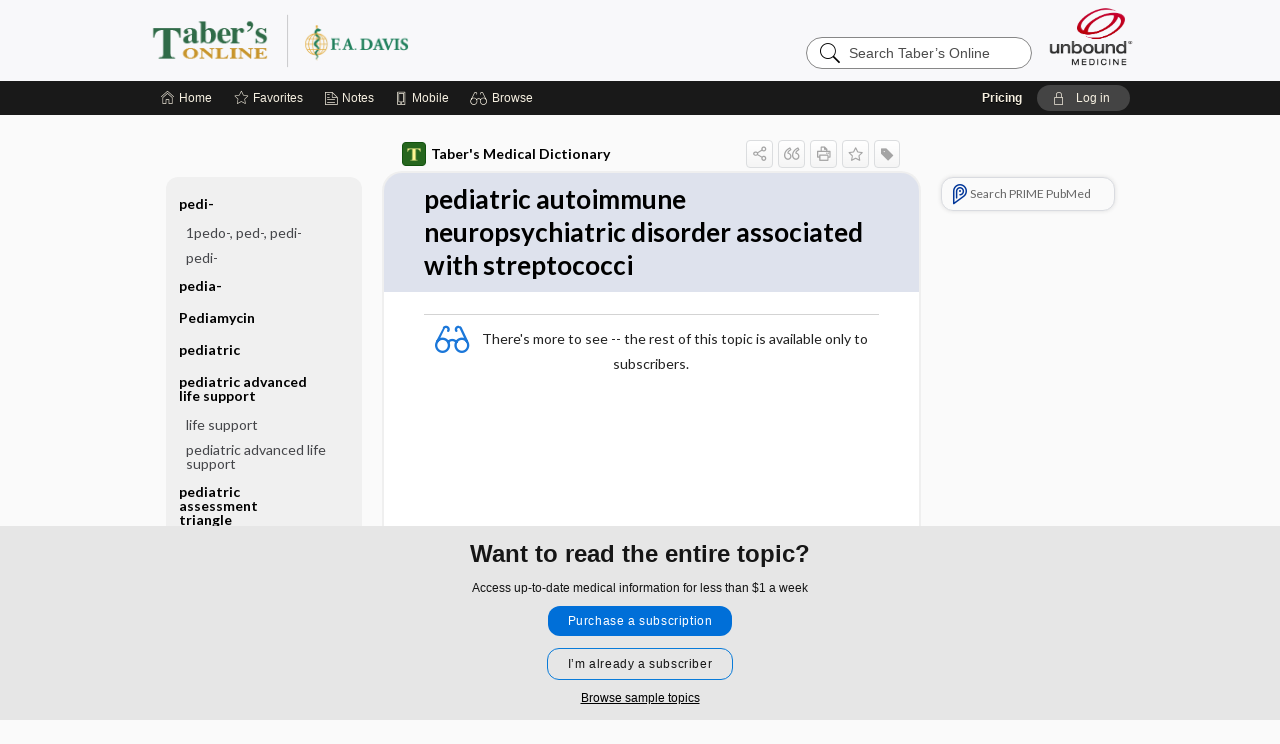

--- FILE ---
content_type: text/html; charset=UTF-8
request_url: https://www.tabers.com/tabersonline/view/Tabers-Dictionary/736456/all/pediatric_autoimmune_neuropsychiatric_disorder_associated_with_streptococci
body_size: 8346
content:
<!DOCTYPE HTML><html lang="en"><head><meta http-equiv="Content-Type" content="text/html; charset=UTF-8"><title>pediatric autoimmune neuropsychiatric disorder associated with streptococci | Taber's Medical Dictionary</title><meta charset="utf-8"><meta name="viewport" content="width=device-width, initial-scale=1.0"><meta name="apple-itunes-app" content="app-id=301866347, affiliate-data=pt=10583&amp;ct=tabersonline"><base href="https://www.tabers.com/tabersonline/"><script>const generateRandomString = (length) => [...Array(length)].map(() => 'ABCDEFGHIJKLMNOPQRSTUVWXYZabcdefghijklmnopqrstuvwxyz0123456789'[Math.floor(Math.random() * 62)]).join('');window.unbound_version=("26.01.15_03" == "[BUILD]") ? generateRandomString(8) : "26.01.15_03"</script><link rel="manifest" href="https://www.tabers.com/tabersonline/pramanifest"><meta name="google-site-verification" content="BYdGhkspXEm6wGN8fAsOfFisnelpetjqePTYziodFOE"><link rel="icon" type="image/png" href="https://www.tabers.com/tabersonline/repview?type=598-1020&amp;name=26_1238037_Standard"><link rel="apple-touch-icon" href="https://www.tabers.com/tabersonline/repview?type=598-1020&amp;name=26_1238037_Standard"><meta name="description" content="pediatric autoimmune neuropsychiatric disorder associated with streptococci answers are found in the Taber's Medical Dictionary powered by Unbound Medicine. Available for iPhone, iPad, Android, and Web."><meta property="og:title" content="pediatric autoimmune neuropsychiatric disorder associated with streptococci | Taber's Medical Dictionary"><meta property="og:url" content="https://www.tabers.com/tabersonline/view/Tabers-Dictionary/736456/all/pediatric_autoimmune_neuropsychiatric_disorder_associated_with_streptococci?refer=true"><meta property="og:image" content="https://www.tabers.com/tabersonline/cati/i72/539.png?v=163"><meta property="og:description" content="pediatric autoimmune neuropsychiatric disorder associated with streptococci was found in Taber’s Online, trusted medicine information."><link rel="stylesheet" type="text/css" href="./css/s_screen.css?v=26.01.15_03"><link rel="stylesheet" type="text/css" href="./css/commonCss.css?v=26.01.15_03"><link id="category-css" rel="stylesheet" type="text/css" href="https://www.tabers.com/tabersonline/catcss/539/163/css"><link href="https://fonts.googleapis.com/css?family=Lato:300,400,700,900" rel="stylesheet" type="text/css"><script language="JavaScript" src="./js/bundle/GdprConsent.js?v=26.01.15_03" type="text/javascript"></script><script>window.dataLayer = window.dataLayer || [];function gtag(){dataLayer.push(arguments);}gtag('consent', 'default', {'analytics_storage': 'granted','ad_storage': 'granted'});</script><script>(async function() { await window.gdpr.loadPreferences({ gdprDisabled: true }); window.gdpr.updateGTMConsent(); })();</script><script>window.gdpr.setupGoogleTagManager('GTM-KKL6HXZ');</script><script language="JavaScript" src="./js/runFirst.js?v=26.01.15_03" type="text/javascript"></script><script language="JavaScript" src="./js/jquery-3.5.1.min.js" type="text/javascript"></script><script language="JavaScript" defer="true" src="./js/jquery-ui-1.13.2.min.js" type="text/javascript"></script><script language="JavaScript" src="./js/jquery.cookie.js" type="text/javascript"></script><script language="JavaScript" defer="true" src="./js/bundle/runtime.js?v=26.01.15_03" type="text/javascript"></script><script language="JavaScript" defer="true" src="./js/bundle/ubLib.js?v=26.01.15_03" type="text/javascript"></script><script language="JavaScript" src="./js/androidinstallprompt.js?v=26.01.15_03" type="text/javascript"></script><script language="JavaScript" src="./repview?type=539-163&amp;name=jumpto" type="text/javascript"></script></head><body data-authcat="anonymous" data-open="" abstyle="light" root-web-url="https://www.unboundmedicine.com" data-cmd="view" abc-welcome-style="btest" data-attempted="" class=" newFonts"><noscript><iframe src="https://www.googletagmanager.com/ns.html?id=GTM-KKL6HXZ" height="0" width="0" style="display:none;visibility:hidden"></iframe></noscript><header><div id="android-native-install-prompt" appname="tabersonline"><div style="display:none;" data-gtm="appbanner-playstore-install" id="android-installed-gtm-button"></div><div style="display:none;" data-gtm="appbanner-playstore-cancel" id="android-cancel-gtm-button"></div><div style="display:none;" data-gtm="appbanner-playstore-show" id="android-show-gtm-button"></div><div id="close-android-native-install-prompt" role="button" aria-label="close install banner" data-gtm="appbanner-playstore-X"><img alt="close android install prompt" src="./images/closex.png"></div><div data-gtm="appbanner-playstore-click" id="android-native-install-prompt-activate"><img style="max-height:100%;" src="https://www.tabers.com/tabersonline/repview?type=598-1020&amp;name=28_1238037_Standard" alt="Taber's Homepage Icon"><div style="font-size:18px;color:#000;padding: 0 10px;">Download the app!</div><div style="font-size:18px;color:#226ece;margin-left:auto;">INSTALL</div></div></div><script type="text/javascript">checkBanners();</script><div id="header"><div class="skipnav"><a href="./view/Tabers-Dictionary/736456/all/pediatric_autoimmune_neuropsychiatric_disorder_associated_with_streptococci#document-navigation">Skip to main content navigation</a><a href="./view/Tabers-Dictionary/736456/all/pediatric_autoimmune_neuropsychiatric_disorder_associated_with_streptococci#document-body">Skip to main content</a></div><div role="banner" id="banner"><a aria-label="Unbound Medicine" href="https://www.unboundmedicine.com" class="ub-home"></a><form action="https://www.tabers.com/tabersonline//search" method="GET" name="searchform" id="banner-search"><input type="hidden" name="st" value="OSS"><div class="banner-search-input-wrapper"><label for="banner-search-field" class="visuallyhidden">Search Taber’s Online</label><input type="text" id="banner-search-field" class="search" autocomplete="off" name="q" value="" placeholder="Search Taber’s Online"><input value="" type="submit"></div></form><a href="https://www.tabers.com/tabersonline" class="app-home" style="background-image: url(&#34;https://www.tabers.com/tabersonline/repview?type=598-1020&amp;name=10_1238037_Standard&#34;);">Taber’s Online</a></div></div><div id="upgrade-dialog" class="upgrade-dialog" style="display:none;"><div class="upgrade-close" icon-name="close" data-icon=""></div><div class="upgrade-title">Upgrade to Mobile Access</div><p>1. <strong>Download </strong>the Taber's Online app by <span class="red">Unbound Medicine</span></p><br><p>2. <strong>Log in </strong> using your existing username and password to start your <strong>free, 30-day trial</strong> of the app</p><br><p>3. After 30 days, you will automatically be upgraded to a 1-year subscription at a discounted rate of <strong>$29.95</strong></p><div class="stores"><div class="store-item"><a href="https://play.google.com/store/apps/details?id=com.unbound.android.cqtal" class="googleStore" target="gplay_store"><span class="android-icon"></span><img alt="Google Play" data-gtm="upgrade-playstore" class="storeLink" src="./images/google-play-badge.png"></a></div><div class="store-item"><a href="https://itunes.apple.com/us/app/id301866347?mt=8" class="appleStore" target="app_store"><span class="apple-icon"></span><img alt="Appstore" data-gtm="upgrade-appstore" class="storeLink" src="./images/ios-appstore-badge.png"></a></div></div></div><div id="subheader"><div id="message-box"></div><nav aria-label="main" id="navigation" role="navigation" color_template="tabersonline"><div class="burgerButton"><span class="burger"></span></div><ul id="navlist"><li id="home-link" title="Home"><a aria-label="Home" href="https://www.tabers.com/tabersonline/"><span class="text fullScrOnly">Home</span></a></li><li id="fav-link" title="Favorites"><a class="favorites-link" id="favorites-link" href="https://www.tabers.com/tabersonline/favorites"><span class="text">Favorites</span></a></li><li id="notes-link" title="Notes"><a class="notes-link" href="https://www.tabers.com/tabersonline/notes"><span class="text">Notes</span></a></li><li id="mobile-link" title="Mobile"><a href="https://www.tabers.com/tabersonline/mobile" data-ckey=""><span class="text">Mobile</span></a></li><li id="browse-list" title="Browse"><a role="button" aria-label="Browse" tabindex="0" id="browse-link"><span class="text fullScrOnly">Browse</span></a></li></ul><div id="greeting"><span id="greeting-text"><span class="text"><span class="textContents"></span><span class="textRepeat"></span></span></span><span class="gradientOverlay"></span><span><a id="pricing" href="https://www.tabers.com/tabersonline/pricing" title="Pricing" data-gtm="header-gridenter">Pricing</a></span><a role="button" tabindex="0" id="logout" rel="nofollow" title="Log In" data-gtm="login-launch" class="quick-login"><span>Log in</span></a></div></nav></div></header><main role="main" id="page" class="group"><div id="browse-list-drop"></div><div id="content" class="unloaded"><div id="stickyHide" style="display: none;"></div><article aria-label="document" id="document-body" class="centercolumn"><span id="document-info" data-catcode="539" data-code="736456" data-type="FTD" data-proj_version="163"></span><div id="cat-title-box"><div id="document-category"><a href="./index/Tabers-Dictionary/Entries/*"><img alt="Taber's Medical Dictionary" src="./cati/i108/539.png?v=163">Taber's Medical Dictionary</a></div><div class="action-manager "><a id="share" data-gtm="record-icon-share" role="button" tabindex="0" aria-label="Sharing Options" aria-expanded="false" aria-controls="sharing-options" title="Share"></a><div role="region" aria-hidden="true" id="sharing-options"><ul class="share"><li><a id="share-email" data-gtm="record-icon-share-email" aria-label="Share via E-Mail" data-subject="I%20thought%20you%20would%20find%20this%20interesting" data-term="pediatric%20autoimmune%20neuropsychiatric%20disorder%20associated%20with%20streptococci" data-myurl="https://www.tabers.com/tabersonline/view/Tabers-Dictionary/736456/all/pediatric_autoimmune_neuropsychiatric_disorder_associated_with_streptococci%3Frefer=true" href="mailto:?body=I%20thought%20you%20would%20find%20this%20interesting%3A%20%0D%0A%0D%0Apediatric%20autoimmune%20neuropsychiatric%20disorder%20associated%20with%20streptococci%20-%20https://www.tabers.com/tabersonline/view/Tabers-Dictionary/736456/all/pediatric_autoimmune_neuropsychiatric_disorder_associated_with_streptococci%3Frefer=true&amp;subject=I%20thought%20you%20would%20find%20this%20interesting"></a></li><li><a id="share-fb" rel="nofollow" data-gtm="record-icon-share-fb" aria-label="Share on Facebook" href="https://www.facebook.com/sharer.php?u=https://www.tabers.com/tabersonline/view/Tabers-Dictionary/736456/all/pediatric_autoimmune_neuropsychiatric_disorder_associated_with_streptococci%3Frefer=true" target="sharing"></a></li></ul></div><div class="tooltip"><img src="./images/tooltip-triangle.png" alt=""><p></p></div><a id="cite" data-gtm="record-icon-cite" role="button" tabindex="0" rel="nofollow" title="Create Citation"></a><a id="print" data-gtm="record-icon-print" role="button" aria-label="Print" href="https://www.tabers.com/tabersonline/pview/Tabers-Dictionary/736456/all/pediatric%20autoimmune%20neuropsychiatric%20disorder%20associated%20with%20streptococci" title="Print PDF" rel="nofollow"></a><span id="favorite-status" data-gtm="record-icon-fav" data-favid="FTD-539-736456" role="button" tabindex="0" aria-label="Favorite Star" data-catcode="539" data-code="736456" data-page="all" data-toc="0" data-type="FTD" aria-pressed="false" title="Not Favorite"></span><a id="taglist" data-gtm="record-icon-tag" role="button" tabindex="0" class="tagged" title="Tag Record"></a><div class="tagging-box contentview-tagging-box" role="dialog" aria-label="Tag this record"><div class="tagging-box-inner"><h1>Tags</h1><input aria-labelledby="tag-document-label" type="text" id="tag-list" data-id=""><p id="tag-document-label">Type your tag names separated by a space and hit enter</p><div class="existing-tag-list"></div></div></div><div id="cat-search-popup" class="hidden-search"><div id="category-search" class=""><form action="./search" method="GET" name="searchform" id="search-category"><input type="hidden" name="st" value="OSS"><input type="hidden" name="catcode" value="539"><div class="category-search-input-wrapper"><input value="" type="submit"><label for="category-search-field" class="visuallyhidden">Search Taber's Medical Dictionary</label><input type="text" id="category-search-field" class="search ui-autocomplete-input" autocomplete="off" name="q" value="" data-catcode="539" placeholder="Search Taber's Medical Dictionary"></div></form></div><div id="action-search-close">＋</div></div></div></div><div class="doc-title-box"><div class="inner-box"><h1 id="document-title">pediatric autoimmune neuropsychiatric disorder associated with streptococci</h1></div></div><div class="document-content"><div class="doc-content-inner"><div class="author"></div><div class="newLocked"><p style="text-align:center; padding-top: 10px" class="more2c"><span class="glasses"></span>There's more to see -- the rest of this topic is available only to subscribers.</p></div><div id="screenBackdrop"><div id="citationMan" role="dialog" aria-label="Citation Tool"><div class="citationFormats"><h3>Citation</h3><div class="citationFormat active" format="mla"><span class="citation" title="MLA format citation">Venes, Donald, editor. "Pediatric Autoimmune Neuropsychiatric Disorder Associated With Streptococci." <i>Taber's Medical Dictionary</i>, 25th ed., F.A. Davis Company, 2025. <i>Taber's Online</i>, www.tabers.com/tabersonline/view/Tabers-Dictionary/736456/all/pediatric_autoimmune_neuropsychiatric_disorder_associated_with_streptococci. </span></div><div class="citationFormat " format="ama"><span class="citation" title="AMA format citation">Pediatric autoimmune neuropsychiatric disorder associated with streptococci. In: Venes DD, ed. <i>Taber's Medical Dictionary</i>. F.A. Davis Company; 2025. https://www.tabers.com/tabersonline/view/Tabers-Dictionary/736456/all/pediatric_autoimmune_neuropsychiatric_disorder_associated_with_streptococci. Accessed January 18, 2026.</span></div><div class="citationFormat " format="apa"><span class="citation" title="APA format citation">Pediatric autoimmune neuropsychiatric disorder associated with streptococci. (2025). In Venes, D. (Ed.), <i>Taber's Medical Dictionary</i> (25th ed.). F.A. Davis Company. https://www.tabers.com/tabersonline/view/Tabers-Dictionary/736456/all/pediatric_autoimmune_neuropsychiatric_disorder_associated_with_streptococci</span></div><div class="citationFormat " format="vancouver"><span class="citation" title="VANCOUVER format citation">Pediatric Autoimmune Neuropsychiatric Disorder Associated With Streptococci [Internet]. In: Venes DD, editors. <i>Taber's Medical Dictionary</i>. F.A. Davis Company; 2025. [cited 2026 January 18]. Available from: https://www.tabers.com/tabersonline/view/Tabers-Dictionary/736456/all/pediatric_autoimmune_neuropsychiatric_disorder_associated_with_streptococci.</span></div></div><div id="citationToolbar"><div class="notes"><span class="note ama">* Article titles in AMA citation format should be in sentence-case</span></div><button class="copy" title="Copy to clipboard">Copy</button><button class="download" title="Download .ris file">Download</button><select id="citationSelect" def="mla"><option selected="true" format="mla">MLA</option><option format="ama">AMA</option><option format="apa">APA</option><option format="vancouver">VANCOUVER</option></select></div><div id="risFile">TY  -  ELEC
T1  -  pediatric autoimmune neuropsychiatric disorder associated with streptococci
ID  -  736456
ED  -  Venes,Donald,

BT  -  Taber's Medical Dictionary
UR  -  https://www.tabers.com/tabersonline/view/Tabers-Dictionary/736456/all/pediatric_autoimmune_neuropsychiatric_disorder_associated_with_streptococci
PB  -  F.A. Davis Company
ET  -  25
DB  -  Taber's Online
DP  -  Unbound Medicine
ER  -  
</div></div></div><div id="inlinePview"><div class="pviewContent"></div></div></div></div></article><div id="try-now-dialog" class="try-now-dialog" style="display:none;"><div class="try-now-close" icon-name="close" data-icon=""></div><div class="try-now-title">Try the app for free!</div><p><strong>1. Download</strong> the Taber's Online app by <span class="red">Unbound Medicine</span></p><p style="margin-top:10px">2. Select <strong>Try/Buy</strong> and follow instructions to begin your free 30-day trial</p><span class="small">You can cancel anytime within the 30-day trial, or continue using Taber's Online to begin a 1-year subscription ($39.95)</span><div class="stores" style=""><div class="store-item"><a href="https://itunes.apple.com/us/app/id301866347?mt=8&amp;pt=10583&amp;ct=PricingGrid%testid%" class="appleStore" target="app_store"><span class="apple-icon"><img src="https://www.tabers.com/tabersonline/repview?type=598-1020&amp;name=30_1238037_Standard" name="30_1238037_Standard" class="nozoom" type="repo" rtype="598-1020" title="iOS badge" alt="iOS badge" id="30_1238037_Standard"></span><img alt="Appstore" data-gtm="try-now-appstore" class="storeLink" src="./images/ios-appstore-badge.png"></a></div><div class="store-item"><a href="https://play.google.com/store/apps/details?id=com.unbound.android.cqtal" class="googleStore" target="gplay_store"><span class="android-icon"><img src="https://www.tabers.com/tabersonline/repview?type=598-1020&amp;name=29_1238037_Standard" name="29_1238037_Standard" class="nozoom" type="repo" rtype="598-1020" title="Google Play badge" alt="Google Play badge" id="29_1238037_Standard"></span><img alt="Google Play" data-gtm="try-now-playstore" class="storeLink" src="./images/google-play-badge.png"></a></div></div></div><aside id="document-sidebar" class="sidebarScroll"><div class="inner-wrapper"><div class="rnbu"><a id="prime-search-link" rel="nofollow" class="primeLogo search " standalone="true" target="_blank" href="https://unboundmedicine.com/prime?st=M&amp;keywords=pediatric autoimmune neuropsychiatric disorder associated with streptococci"><span class="link-text">Search PRIME PubMed</span></a></div></div></aside><nav aria-label="document" id="document-navigation" class="sidebarScroll "><div class="inner-wrapper"><div id="doc-nav-inner" class="fulldoc" data-type="dictionary" data-current-code="736456" data-current-title="pediatric autoimmune neuropsychiatric disorder associated with streptococci"><div class="nav-block parent"><a rel="nofollow">pedi-</a><div class="nav-block child"><a href="./view/Tabers-Dictionary/773041/all/1pedo___ped___pedi_" rel="nofollow">1pedo-, ped-, pedi-</a></div><div class="nav-block child"><a href="./view/Tabers-Dictionary/764205/all/pedi_" rel="nofollow">pedi-</a></div></div><div class="nav-block parent"><a href="./view/Tabers-Dictionary/749657/all/pedia_" rel="nofollow">pedia-</a></div><div class="nav-block parent"><a href="./view/Tabers-Dictionary/747445/all/Pediamycin" rel="nofollow">Pediamycin</a></div><div class="nav-block parent"><a href="./view/Tabers-Dictionary/767505/all/pediatric" rel="nofollow">pediatric</a></div><div class="nav-block parent"><a rel="nofollow">pediatric advanced life support</a><div class="nav-block child"><a href="./view/Tabers-Dictionary/738148/all/life_support#7" rel="nofollow">life support</a></div><div class="nav-block child"><a href="./view/Tabers-Dictionary/765587/all/pediatric_advanced_life_support" rel="nofollow">pediatric advanced life support</a></div></div><div class="nav-block parent"><a href="./view/Tabers-Dictionary/761491/all/pediatric_assessment_triangle#20" rel="nofollow">pediatric assessment triangle</a></div><div class="nav-block parent" id="current-node"><a href="./view/Tabers-Dictionary/736456/all/pediatric_autoimmune_neuropsychiatric_disorder_associated_with_streptococci" rel="nofollow">pediatric autoimmune neuropsychiatric disorder associated with streptococci</a></div><div class="nav-block parent"><a href="./view/Tabers-Dictionary/773917/all/Pediatric_Cerebral_Performance_Category" rel="nofollow">Pediatric Cerebral Performance Category</a></div><div class="nav-block parent"><a href="./view/Tabers-Dictionary/776450/all/pediatric_inflammatory_multi_system_syndrome" rel="nofollow">pediatric inflammatory multi-system syndrome</a></div><div class="nav-block parent"><a href="./view/Tabers-Dictionary/764080/all/pediatric_nurse_practitioner#10" rel="nofollow">pediatric nurse practitioner</a></div><div class="nav-block parent"><a href="./view/Tabers-Dictionary/776451/all/Pediatric_Risk_of_Mortality" rel="nofollow">Pediatric Risk of Mortality</a></div><div class="nav-block parent"><a href="./view/Tabers-Dictionary/767388/all/Pediatric_SANE" rel="nofollow">Pediatric SANE</a></div><div class="nav-block parent"><a href="./view/Tabers-Dictionary/738937/all/Pediatric_Sexual_Assault_Nurse_Examiner" rel="nofollow">Pediatric Sexual Assault Nurse Examiner</a></div></div><div class="nav-handle"></div><div class="vis_test"></div></div></nav></div></main><div id="expiration-renew-dialog" class="expiration-renew-dialog" style="display:none;"><div class="expiration-renew-close" icon-name="close" data-icon=""></div><div class="expiration-renew-title">Renew my subscription</div><p style="margin-bottom:20px; text-align:center;">We're glad you have enjoyed Taber's Online! As a thank-you for using our site, here's a discounted rate for renewal or upgrade.</p><div id="buy-renew-section" style="margin-top:10px"><a class="buy-now buy-pos-1 " data-gtm="grid-product-1" cmd="view" sid="ub?" href="https://www.unboundmedicine.com/products/tabers_medical_dictionary?inv_id=28m&amp;akey="><span class="buynow-toplinks"><span class="buynow-link-header"><p>Mobile + Web Renewal</p></span></span><div id="buy-now-mid-section"><span class="large-text "><sup>$</sup>29<sup>.95</sup></span><span class="large-sub-text"><p>1 Year Subscription</p></span></div><span class="buy-now-body"><p>Consult Taber’s anywhere you go with web access + our easy-to-use mobile app.</p></span><button class="blue-button">Renew</button></a><a class="buy-now buy-pos-2 " data-gtm="grid-product-2" cmd="view" sid="ub?" href="https://www.unboundmedicine.com/products/nursing_central?inv_id=auu&amp;akey="><span class="buynow-toplinks"><span class="buynow-link-header"><p>Nursing Central</p></span></span><div id="buy-now-mid-section"><span class="large-text "><sup>$</sup>99<sup>.95</sup></span><span class="large-sub-text"><p>1 Year Subscription</p></span></div><span class="buy-now-body"><p>Nursing Central combines Taber’s with a medical dictionary, disease manual, lab guide, and useful tools.</p></span><button class="blue-button">Upgrade</button></a></div><p style="margin-top:10px"><button onclick="ubLib.webappModule.hideDialog('expiration-renew');" class="white-button">Not now - I'd like more time to decide</button></p></div><div id="expired-dialog" class="expired-dialog" style="display:none;"><div class="expired-close" icon-name="close" data-icon=""></div><div class="expired-title">Your free 1 year of online access expired <span id="exp-dialog-date">&nbsp;</span>.</div><p style="margin-bottom:20px">Want to regain access to Taber's Online?</p><p style="margin-top:10px"><button onclick="ubLib.webappModule.hideDialog('expired');ubLib.webappModule.showDialog('expiration-renew');" class="blue-button">Renew my subscription</button></p><p style="margin-top:10px"><button onclick="ubLib.webappModule.hideDialog('expired');" class="white-button">Not now - I'd like more time to decide</button></p></div><div id="loginPopupHolder"><div id="loginPopup"><div class="close" data-gtm="login-X" role="button" tabindex="0"></div><div class="loginTitle"><h2><span class="text">Log in to </span><span class="appName">Taber's Online</span></h2></div><div class="login-alert"></div><div id="forgotpassword"><div class="learnmoreBlock toggleableContainer expanded"><form action="https://www.tabers.com/lookupjson" id="form1" method="post" name="form1"><input name="subcmd" type="hidden" value="preset"><input name="ns" type="hidden" value="tol"><input name="authentProduct" type="hidden" value="tabersonline"><label for="username"><h2 class="toggle"><span>Forgot Your Password?</span></h2><span class="text toggleable">Enter your username below and we'll send you an email explaining how to change your password.</span></label><div class="inputs toggleable"><input autocapitalize="off" autocorrect="off" id="username" name="username" size="30" type="text" placeholder="Username" required="true"><span class="text">Note: Your username may be different from the email address used to register your account.</span><div id="recaptcha-form1" class="recaptcha-container"></div><input class="request button-css_grey" type="submit" value="Request password reset"></div></form></div><div class="learnmoreBlock toggleableContainer"><form action="https://www.tabers.com/lookupjson" id="form2" method="post" name="form2"><input name="subcmd" type="hidden" value="lu"><input name="ns" type="hidden" value="tol"><input name="authentProduct" type="hidden" value="tabersonline"><label for="fu_email"><h2 class="toggle"><span>Forgot Your Username?</span></h2><span class="text toggleable hide">Enter your email below and we'll resend your username to you.</span></label><div class="inputs toggleable hide"><input autocapitalize="off" autocorrect="off" id="fu_email" name="email" size="30" type="email" placeholder="emailaddress@email.com" required="true" pattern=".+@.+" title="emailaddress@email.com"><div id="recaptcha-form2" class="recaptcha-container"></div><input class="request button-css_grey" type="submit" value="Request username"></div></form></div><div class="learnmoreBlock"><h2>Contact Support</h2><div class="text">If you need further assistance, please contact Support.</div><ul class="supportLinks"><li id="web"><span class="icon"></span><a href="https://www.unboundmedicine.com/support">unboundmedicine.com/support</a></li><li id="ub_email"><span class="icon"></span><a href="mailto:support@unboundmedicine.com?subject= Support - ucentral">support@unboundmedicine.com</a></li><li id="phone"><span class="icon"></span><div class="phoneStuff"><span class="phoneNum">610-627-9090</span><span class="phoneTime">(Monday - Friday, 9 AM - 5 PM EST.)</span></div></li></ul></div><div id="fpSentMsg"><div class="img"><span class="text"></span></div><div class="pass-msg"><span class="text">Password reset sent</span></div><div class="uname-msg"><span class="text">Username sent</span></div></div></div><div class="login-box"><form action="./home" id="popup-login" method="post"><div class="inputs"><input type="hidden" name="login" value="true"><div class="txt-inputs" style="order:1"><input type="text" name="username" id="popup-username" aria-label="Username (required)" placeholder="Username" autocorrect="off" autocapitalize="off" required="true" aria-required="true"><div class="password-holder"><input type="password" name="password" id="popup-password" value="" aria-label="Password (required)" placeholder="Password" autocomplete="off" autocorrect="off" autocapitalize="off" required="true" aria-required="true"><span class="show-passwd" title="Show password"></span></div></div><div class="checkboxes" style="order:2"><input aria-labelledby="popup-remember-label" type="checkbox" id="popup-remember" name="remember" value="true" class="responsiveCheckbox" data-gtm="login-remember-me"><label id="popup-remember-label" for="popup-remember">Remember Me</label></div><div class="buttons" style="order:3"><input type="submit" id="popup-login-button" value="Log in" data-gtm="login-submit" class="button"></div><div class="fp-links"><span tabindex="0" id="popup-forgot-password" data-gtm="login-forgot">Forgot your username or password?</span></div></div></form></div><div class="login-footer"><div class="holder"><div class="image"><img src="https://www.tabers.com/tabersonline/repview?type=598-1020&amp;name=32_1238037_Standard" type="598-1020" name="32_1238037_Standard" alt="Purchase Taber's Online"></div><div class="textStuff"><div class="topTxt"><span class="text">New to Taber's Online?</span></div><div class="bottomTxt"><a href="https://unboundmedicine.com/markred/TabersLogin?utm_source=tabers&amp;utm_medium=web&amp;utm_campaign=login" data-gtm="login-purchase">Purchase a subscription</a></div></div></div></div></div><div id="uCantDoDat"><div class="header"><span class="headImg"><img src="" alt=""></span><span class="headTxt"></span></div><div class="mainMsg"><span class="reqMsg">A Taber's Online subscription is required to </span><span class="reqActions"></span></div><div class="actions"><div class="action"><span class="text">Already have an account?</span><span class="logIn doIt quick-login" data-gtm="login-launch">Log In</span></div><div class="login-footer"><div class="holder"><div class="image"><img src="https://www.tabers.com/tabersonline/repview?type=598-1020&amp;name=32_1238037_Standard" type="598-1020" name="32_1238037_Standard" alt="Purchase Taber's Online"></div><div class="textStuff"><div class="topTxt"><span class="text">New to Taber's Online?</span></div><div class="bottomTxt"><a href="https://unboundmedicine.com/markred/TabersLogin?utm_source=tabers&amp;utm_medium=web&amp;utm_campaign=login" data-gtm="login-purchase">Purchase a subscription</a></div></div></div></div></div></div><div id="loginBackdrop" data-gtm="login-X"></div></div><div class="footerPopup" id="locked-popup"><div class="fpContent vertical"><div class="bigmessage">Want to read the entire topic?</div><div class="smallmessage">Access up-to-date medical information for less than $1 a week</div><div class="buttons"><a webapp="tabersonline" data-gtm="locked-purchase-banner" href="https://www.unboundmedicine.com/markred/unlocktabers" title="Subscribe Now" class="filled button  subscribe" target="_blank">Purchase a subscription</a><span class="button hollow quick-login" buttonType="hollow" title="I’m already a subscriber">I’m already a subscriber</span></div><div class="smallmessage"><a href="./index/Tabers-Dictionary/Sample_Entries" title="Browse sample topics" class="" data-gtm="rec-sampleindex">Browse sample topics</a></div></div></div><script type="text/javascript">checkFooterPopups();</script><footer role="contentinfo"><div id="footer-links"><a href="https://www.tabers.com/" id="corporate-logo"><img src="https://www.tabers.com/tabersonline/./images/unboundlogo.png" alt="Unbound Medicine logo"></a><div class="linkBlocks"><ul><li><a href="./" target="_top" id="footer-first">Home</a></li><li><a href="https://www.unboundmedicine.com/contact?svar=a%7cub&amp;svar=c%7ctol">Contact Us</a></li></ul><ul><li><a href="javascript:ubLib.webappModule.oW('https://www.unboundmedicine.com/privacy','_blank',580,720,'yes');">Privacy / Disclaimer</a></li><li><a href="javascript:ubLib.webappModule.oW('https://www.unboundmedicine.com/terms_of_service','_blank',580,720,'yes');">Terms of Service</a></li></ul><ul><li><a role="button" tabindex="0" id="footer-last" rel="nofollow" class="quick-login">Log in</a></li></ul></div><p class="copyright">© 2000–2026 Unbound Medicine, Inc. All rights reserved</p><div id="connect"><h2>CONNECT WITH US</h2><p><a rel="noopener" data-icon="" id="facebook" href="https://www.facebook.com/unboundmedicineinc" target="_blank">facebook</a><a rel="noopener" data-icon="" id="instagram" href="https://www.instagram.com/unboundmedicine/" target="_blank">instagram</a><a rel="noopener" data-icon="" id="youtube" href="https://www.youtube.com/unboundmedicine" target="_blank">youtube</a><a rel="noopener" data-icon="" id="linkedin" href="https://www.linkedin.com/company/unbound-medicine" target="_blank">LinkedIn</a></p></div></div><span style="display:none;">26.01.15-26.01.15_03</span></footer><script type="text/javascript">window.addEventListener('DOMContentLoaded', function(event) {if (window.gdpr && window.gdpr.hasAnalyticsConsent && window.gdpr.hasAnalyticsConsent()) {typeof gtag === 'function' && gtag('event', 'page_view',{page_title: 'pediatric autoimmune neuropsychiatric disorder associated with streptococci | Tabers Dictionary', 'page_location': window.removeSensitiveParams(['akey','ck','q']),content_id: '736456',cat_code: '539'});}ubLib.dialogsModule.init();ubLib.loginModule.init();if(typeof ubLib.autocompleteModule.init === 'function'){ubLib.autocompleteModule.init();}ubLib.webappModule.init();ubLib.contentModule.initContent();ubLib.notesModule.init({enabled:false, glimpse:true});ubLib.catoutlineModule.init();});</script></body></html>